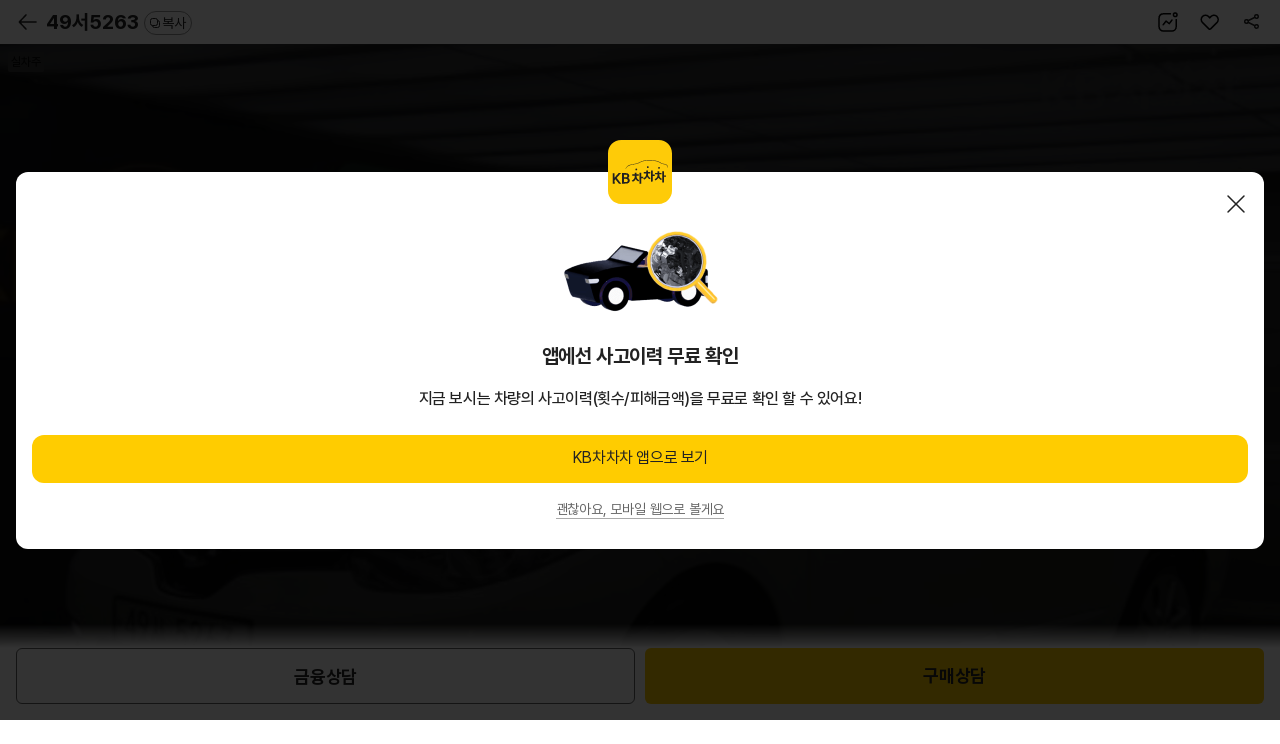

--- FILE ---
content_type: text/html; charset=UTF-8
request_url: https://m.kbchachacha.com/public/web/car/detail/appDown.empty?carSeq=25976556&utm_campaign=webtoapp&utm_source=car_detail&utm_medium=display
body_size: 2079
content:


















	
		<div class="layer-pop-btm layerType new-content-body layer-pop-btm--center">
	        <div class="popup-dim" data-btn-close></div>
			<div class="tit-pop">
	            <h1>
					<span class="blind">KB차차차 앱으로 보기</span>
					<i class="icon64 icon-kbc-app"></i>
				</h1>
				<div class="btn-popup-close"><a href="javascript:void(0);" data-btn-close>닫기</a></div>
			</div>
			<div class="dialog__body content-pop">
				<div class="scroll-wrap tac">
					<img src="/UIDev/resources/images/common/img-app-accident.png" alt="" width="168">
	
	                <h2 class="header-title-100 gap-l">
						앱에선 사고이력 무료 확인
					</h2>
	
					<p class="body-110 gap-m">
						지금 보시는 차량의 사고이력(횟수/피해금액)을 무료로 확인 할 수 있어요!
					</p>
					
	                <div class="btn-grid">
						
							
		                		<a href="https://FsDsGsZ3AECoi4M29ZWuCg.adtouch.adbrix.io/api/v1/click/ZBfiPrNf00KggzK44Y9BKQ?deeplink_custom_path=kbchachacha://post_kbcha?url=



%2Fpublic%2Fapp%2Fcar%2Fdetail.kbc%3FcarSeq%3D25976556%26refererPlatform%3D%26utm_source%3Dcar_detail%26utm_medium%3Ddisplay%26utm_campaign%3Dwebtoapp%26utm_content%3Dfree_carhistory"
									target="_blank" class="btn-base type-primary size-l" 
									data-btn-close
									data-ga4='{"triggerEvent":"click","eventName":"click_button","params":{"page_category":"매물 상세","referer_platform":"","button_name":"KB차차차 앱으로 보기"}}'>KB차차차 앱으로 보기</a>
							
							
						
	                </div>
	
	                <div class="gap-m">
	                    <button type="button" class="btn-txt sm" data-btn-close="session"><span>괜찮아요, 모바일 웹으로 볼게요</span></button>
	                </div>
				</div>
			</div>
		</div>
	
	


<script>
;(function(){
	setTimeout(()=>{
		console.log('###');
		
		kbcTracker && kbcTracker.setGA4TrackerElements();
	}, 0);
})();

</script>